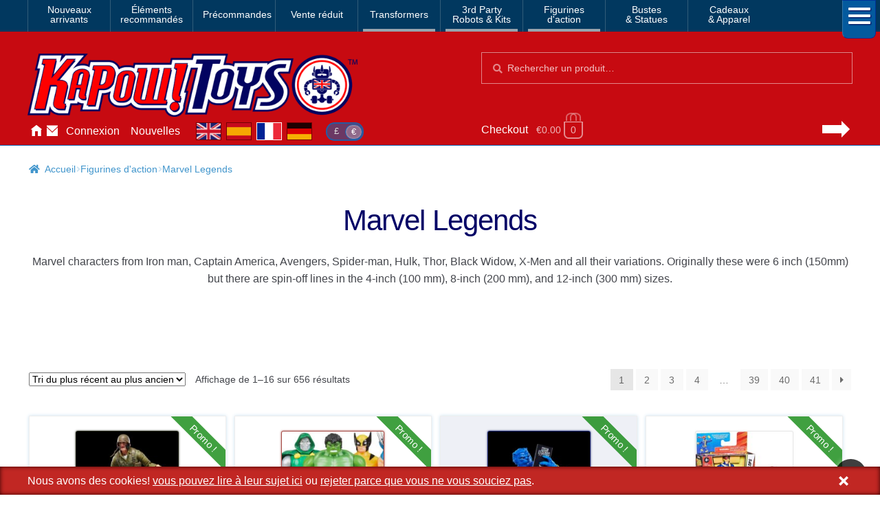

--- FILE ---
content_type: text/html; charset=UTF-8
request_url: https://www.kapowtoys.fr/category/bandai-japan/marvel-legends-1.html
body_size: 9597
content:
<!doctype html>
<html lang="fr">
<head>
<meta charset="UTF-8">
<meta name="viewport" content="width=device-width, initial-scale=1, maximum-scale=2.0">
<link rel="search" type="application/opensearchdescription+xml" title="Kapow Toys" href="/search.xml" />
<meta name="theme-color" content="#c70a11">
<meta name="theme-color" content="rgb(199,10,17)">
<title>Marvel Legends - Action Figures - Kapow Toys!</title>
<meta name='robots' content='max-image-preview:large' />
<style id='wp-img-auto-sizes-contain-inline-css'>
img:is([sizes=auto i],[sizes^="auto," i]){contain-intrinsic-size:3000px 1500px}
/*# sourceURL=wp-img-auto-sizes-contain-inline-css */
</style>
<style id='classic-theme-styles-inline-css'>
/*! This file is auto-generated */
.wp-block-button__link{color:#fff;background-color:#32373c;border-radius:9999px;box-shadow:none;text-decoration:none;padding:calc(.667em + 2px) calc(1.333em + 2px);font-size:1.125em}.wp-block-file__button{background:#32373c;color:#fff;text-decoration:none}
/*# sourceURL=/wp-includes/css/classic-themes.min.css */
</style>
<link rel='stylesheet' id='wc-deposits-frontend-css' href='https://www.kapowtoys.fr/wp-content/plugins/woocommerce-deposits/build/frontend.css?ver=f48c3' media='all' />
<link rel='stylesheet' id='storefront-style-css' href='https://www.kapowtoys.fr/wp-content/themes/storefront/style.css?ver=edd41' media='all' />
<link rel='stylesheet' id='storefront-icons-css' href='https://www.kapowtoys.fr/wp-content/themes/storefront/assets/css/base/icons.css?ver=edd41' media='all' />
<link rel='stylesheet' id='storefront-woocommerce-style-css' href='https://www.kapowtoys.fr/wp-content/themes/storefront/assets/css/woocommerce/woocommerce.css?ver=edd41' media='all' />
<link rel='stylesheet' id='storefront-woocommerce-deposits-style-css' href='https://www.kapowtoys.fr/wp-content/themes/storefront/assets/css/woocommerce/extensions/deposits.css?ver=edd41' media='all' />
<link rel='stylesheet' id='kapow-css' href='https://www.kapowtoys.fr/wp-content/themes/kapow/style.min.css?ver=xvw' media='all' />
<script id="woocommerce-google-analytics-integration-gtag-js-after">
/* Google Analytics for WooCommerce (gtag.js) */
					window.dataLayer = window.dataLayer || [];
					function gtag(){dataLayer.push(arguments);}
					// Set up default consent state.
					for ( const mode of [{"analytics_storage":"granted","ad_storage":"denied","ad_user_data":"denied","ad_personalization":"denied","region":["AT","BE","BG","HR","CY","CZ","DK","EE","FI","FR","DE","GR","HU","IS","IE","IT","LV","LI","LT","LU","MT","NL","NO","PL","PT","RO","SK","SI","ES","SE","GB","CH"]}] || [] ) {
						gtag( "consent", "default", { "wait_for_update": 500, ...mode } );
					}
					gtag("js", new Date());
					gtag("set", "developer_id.dOGY3NW", true);
					gtag("config", "G-NHFJH7EFTM", {"track_404":true,"allow_google_signals":false,"logged_in":false,"linker":{"domains":["www.kapowtoys.fr","www.kapowtoys.de","www.kapowtoys.es","www.kapowtoys.co.uk"],"allow_incoming":true},"custom_map":{"dimension1":"logged_in"},"cookie_flags":"SameSite=None;Secure","clientId":"ac4bb65fab81194515251ad96e2daae899d4922a","userId":"ac4bb65fab81194515251ad96e2daae899d4922a"});
//# sourceURL=woocommerce-google-analytics-integration-gtag-js-after
</script>
<script src="https://www.kapowtoys.fr/wp-includes/js/jquery/jquery.min.js?ver=faa97" id="jquery-core-js"></script>
<script src="https://www.kapowtoys.fr/wp-content/plugins/woocommerce/assets/js/jquery-blockui/jquery.blockUI.min.js?ver=23802-wc.10.4.3" id="wc-jquery-blockui-js" defer data-wp-strategy="defer"></script>
<script id="wc-add-to-cart-js-extra">
var wc_add_to_cart_params = {"ajax_url":"/wp-admin/admin-ajax.php","wc_ajax_url":"/?wc-ajax=%%endpoint%%","i18n_view_cart":"Voir le panier","cart_url":"https://www.kapowtoys.fr/cart.html","is_cart":"","cart_redirect_after_add":"yes"};
//# sourceURL=wc-add-to-cart-js-extra
</script>
<script src="https://www.kapowtoys.fr/wp-content/plugins/woocommerce/assets/js/frontend/add-to-cart.min.js?ver=8bec1" id="wc-add-to-cart-js" defer data-wp-strategy="defer"></script>
<script src="https://www.kapowtoys.fr/wp-content/plugins/woocommerce/assets/js/js-cookie/js.cookie.min.js?ver=ac6a0-wc.10.4.3" id="wc-js-cookie-js" defer data-wp-strategy="defer"></script>
<script id="woocommerce-js-extra">
var woocommerce_params = {"ajax_url":"/wp-admin/admin-ajax.php","wc_ajax_url":"/?wc-ajax=%%endpoint%%","i18n_password_show":"Afficher le mot de passe","i18n_password_hide":"Masquer le mot de passe"};
//# sourceURL=woocommerce-js-extra
</script>
<script src="https://www.kapowtoys.fr/wp-content/plugins/woocommerce/assets/js/frontend/woocommerce.min.js?ver=8bec1" id="woocommerce-js" defer data-wp-strategy="defer"></script>
<script id="wc-cart-fragments-js-extra">
var wc_cart_fragments_params = {"ajax_url":"/wp-admin/admin-ajax.php","wc_ajax_url":"/?wc-ajax=%%endpoint%%","cart_hash_key":"wc_cart_hash_4b17738e378c5ffba77ceab9c153ceda","fragment_name":"wc_fragments_4b17738e378c5ffba77ceab9c153ceda","request_timeout":"5000"};
//# sourceURL=wc-cart-fragments-js-extra
</script>
<script src="https://www.kapowtoys.fr/wp-content/plugins/woocommerce/assets/js/frontend/cart-fragments.min.js?ver=8bec1" id="wc-cart-fragments-js" defer data-wp-strategy="defer"></script>
<link rel="alternate" href="https://www.kapowtoys.co.uk/category/bandai-japan/marvel-legends-1.html" hreflang="en-GB" />
<link rel="alternate" href="https://www.kapowtoys.co.uk/category/bandai-japan/marvel-legends-1.html" hreflang="x-default" />
<link rel="alternate" href="https://www.kapowtoys.fr/category/bandai-japan/marvel-legends-1.html" hreflang="fr" />
<link rel="alternate" href="https://www.kapowtoys.es/category/bandai-japan/marvel-legends-1.html" hreflang="es" />
<link rel="alternate" href="https://www.kapowtoys.de/category/bandai-japan/marvel-legends-1.html" hreflang="de" />
	<noscript><style>.woocommerce-product-gallery{ opacity: 1 !important; }</style></noscript>
	<meta name="description" content="Marvel characters from Iron man, Captain America, Avengers, Spider-man, Hulk, Thor, Black Widow, X-Men and all their variations. Originally these were 6 inch (150mm) but there are spin-off lines in the 4-inch (100 mm), 8-inch (200 mm), and 12-inch (300 mm) sizes."><!-- canonical -->
<link rel="canonical" href="https://www.kapowtoys.fr/category/bandai-japan/marvel-legends-1.html" />
<style id='global-styles-inline-css'>
:root{--wp--preset--aspect-ratio--square: 1;--wp--preset--aspect-ratio--4-3: 4/3;--wp--preset--aspect-ratio--3-4: 3/4;--wp--preset--aspect-ratio--3-2: 3/2;--wp--preset--aspect-ratio--2-3: 2/3;--wp--preset--aspect-ratio--16-9: 16/9;--wp--preset--aspect-ratio--9-16: 9/16;--wp--preset--color--black: #000000;--wp--preset--color--cyan-bluish-gray: #abb8c3;--wp--preset--color--white: #ffffff;--wp--preset--color--pale-pink: #f78da7;--wp--preset--color--vivid-red: #cf2e2e;--wp--preset--color--luminous-vivid-orange: #ff6900;--wp--preset--color--luminous-vivid-amber: #fcb900;--wp--preset--color--light-green-cyan: #7bdcb5;--wp--preset--color--vivid-green-cyan: #00d084;--wp--preset--color--pale-cyan-blue: #8ed1fc;--wp--preset--color--vivid-cyan-blue: #0693e3;--wp--preset--color--vivid-purple: #9b51e0;--wp--preset--gradient--vivid-cyan-blue-to-vivid-purple: linear-gradient(135deg,rgb(6,147,227) 0%,rgb(155,81,224) 100%);--wp--preset--gradient--light-green-cyan-to-vivid-green-cyan: linear-gradient(135deg,rgb(122,220,180) 0%,rgb(0,208,130) 100%);--wp--preset--gradient--luminous-vivid-amber-to-luminous-vivid-orange: linear-gradient(135deg,rgb(252,185,0) 0%,rgb(255,105,0) 100%);--wp--preset--gradient--luminous-vivid-orange-to-vivid-red: linear-gradient(135deg,rgb(255,105,0) 0%,rgb(207,46,46) 100%);--wp--preset--gradient--very-light-gray-to-cyan-bluish-gray: linear-gradient(135deg,rgb(238,238,238) 0%,rgb(169,184,195) 100%);--wp--preset--gradient--cool-to-warm-spectrum: linear-gradient(135deg,rgb(74,234,220) 0%,rgb(151,120,209) 20%,rgb(207,42,186) 40%,rgb(238,44,130) 60%,rgb(251,105,98) 80%,rgb(254,248,76) 100%);--wp--preset--gradient--blush-light-purple: linear-gradient(135deg,rgb(255,206,236) 0%,rgb(152,150,240) 100%);--wp--preset--gradient--blush-bordeaux: linear-gradient(135deg,rgb(254,205,165) 0%,rgb(254,45,45) 50%,rgb(107,0,62) 100%);--wp--preset--gradient--luminous-dusk: linear-gradient(135deg,rgb(255,203,112) 0%,rgb(199,81,192) 50%,rgb(65,88,208) 100%);--wp--preset--gradient--pale-ocean: linear-gradient(135deg,rgb(255,245,203) 0%,rgb(182,227,212) 50%,rgb(51,167,181) 100%);--wp--preset--gradient--electric-grass: linear-gradient(135deg,rgb(202,248,128) 0%,rgb(113,206,126) 100%);--wp--preset--gradient--midnight: linear-gradient(135deg,rgb(2,3,129) 0%,rgb(40,116,252) 100%);--wp--preset--font-size--small: 14px;--wp--preset--font-size--medium: 23px;--wp--preset--font-size--large: 26px;--wp--preset--font-size--x-large: 42px;--wp--preset--font-size--normal: 16px;--wp--preset--font-size--huge: 37px;--wp--preset--spacing--20: 0.44rem;--wp--preset--spacing--30: 0.67rem;--wp--preset--spacing--40: 1rem;--wp--preset--spacing--50: 1.5rem;--wp--preset--spacing--60: 2.25rem;--wp--preset--spacing--70: 3.38rem;--wp--preset--spacing--80: 5.06rem;--wp--preset--shadow--natural: 6px 6px 9px rgba(0, 0, 0, 0.2);--wp--preset--shadow--deep: 12px 12px 50px rgba(0, 0, 0, 0.4);--wp--preset--shadow--sharp: 6px 6px 0px rgba(0, 0, 0, 0.2);--wp--preset--shadow--outlined: 6px 6px 0px -3px rgb(255, 255, 255), 6px 6px rgb(0, 0, 0);--wp--preset--shadow--crisp: 6px 6px 0px rgb(0, 0, 0);}:root :where(.is-layout-flow) > :first-child{margin-block-start: 0;}:root :where(.is-layout-flow) > :last-child{margin-block-end: 0;}:root :where(.is-layout-flow) > *{margin-block-start: 24px;margin-block-end: 0;}:root :where(.is-layout-constrained) > :first-child{margin-block-start: 0;}:root :where(.is-layout-constrained) > :last-child{margin-block-end: 0;}:root :where(.is-layout-constrained) > *{margin-block-start: 24px;margin-block-end: 0;}:root :where(.is-layout-flex){gap: 24px;}:root :where(.is-layout-grid){gap: 24px;}body .is-layout-flex{display: flex;}.is-layout-flex{flex-wrap: wrap;align-items: center;}.is-layout-flex > :is(*, div){margin: 0;}body .is-layout-grid{display: grid;}.is-layout-grid > :is(*, div){margin: 0;}.has-black-color{color: var(--wp--preset--color--black) !important;}.has-cyan-bluish-gray-color{color: var(--wp--preset--color--cyan-bluish-gray) !important;}.has-white-color{color: var(--wp--preset--color--white) !important;}.has-pale-pink-color{color: var(--wp--preset--color--pale-pink) !important;}.has-vivid-red-color{color: var(--wp--preset--color--vivid-red) !important;}.has-luminous-vivid-orange-color{color: var(--wp--preset--color--luminous-vivid-orange) !important;}.has-luminous-vivid-amber-color{color: var(--wp--preset--color--luminous-vivid-amber) !important;}.has-light-green-cyan-color{color: var(--wp--preset--color--light-green-cyan) !important;}.has-vivid-green-cyan-color{color: var(--wp--preset--color--vivid-green-cyan) !important;}.has-pale-cyan-blue-color{color: var(--wp--preset--color--pale-cyan-blue) !important;}.has-vivid-cyan-blue-color{color: var(--wp--preset--color--vivid-cyan-blue) !important;}.has-vivid-purple-color{color: var(--wp--preset--color--vivid-purple) !important;}.has-black-background-color{background-color: var(--wp--preset--color--black) !important;}.has-cyan-bluish-gray-background-color{background-color: var(--wp--preset--color--cyan-bluish-gray) !important;}.has-white-background-color{background-color: var(--wp--preset--color--white) !important;}.has-pale-pink-background-color{background-color: var(--wp--preset--color--pale-pink) !important;}.has-vivid-red-background-color{background-color: var(--wp--preset--color--vivid-red) !important;}.has-luminous-vivid-orange-background-color{background-color: var(--wp--preset--color--luminous-vivid-orange) !important;}.has-luminous-vivid-amber-background-color{background-color: var(--wp--preset--color--luminous-vivid-amber) !important;}.has-light-green-cyan-background-color{background-color: var(--wp--preset--color--light-green-cyan) !important;}.has-vivid-green-cyan-background-color{background-color: var(--wp--preset--color--vivid-green-cyan) !important;}.has-pale-cyan-blue-background-color{background-color: var(--wp--preset--color--pale-cyan-blue) !important;}.has-vivid-cyan-blue-background-color{background-color: var(--wp--preset--color--vivid-cyan-blue) !important;}.has-vivid-purple-background-color{background-color: var(--wp--preset--color--vivid-purple) !important;}.has-black-border-color{border-color: var(--wp--preset--color--black) !important;}.has-cyan-bluish-gray-border-color{border-color: var(--wp--preset--color--cyan-bluish-gray) !important;}.has-white-border-color{border-color: var(--wp--preset--color--white) !important;}.has-pale-pink-border-color{border-color: var(--wp--preset--color--pale-pink) !important;}.has-vivid-red-border-color{border-color: var(--wp--preset--color--vivid-red) !important;}.has-luminous-vivid-orange-border-color{border-color: var(--wp--preset--color--luminous-vivid-orange) !important;}.has-luminous-vivid-amber-border-color{border-color: var(--wp--preset--color--luminous-vivid-amber) !important;}.has-light-green-cyan-border-color{border-color: var(--wp--preset--color--light-green-cyan) !important;}.has-vivid-green-cyan-border-color{border-color: var(--wp--preset--color--vivid-green-cyan) !important;}.has-pale-cyan-blue-border-color{border-color: var(--wp--preset--color--pale-cyan-blue) !important;}.has-vivid-cyan-blue-border-color{border-color: var(--wp--preset--color--vivid-cyan-blue) !important;}.has-vivid-purple-border-color{border-color: var(--wp--preset--color--vivid-purple) !important;}.has-vivid-cyan-blue-to-vivid-purple-gradient-background{background: var(--wp--preset--gradient--vivid-cyan-blue-to-vivid-purple) !important;}.has-light-green-cyan-to-vivid-green-cyan-gradient-background{background: var(--wp--preset--gradient--light-green-cyan-to-vivid-green-cyan) !important;}.has-luminous-vivid-amber-to-luminous-vivid-orange-gradient-background{background: var(--wp--preset--gradient--luminous-vivid-amber-to-luminous-vivid-orange) !important;}.has-luminous-vivid-orange-to-vivid-red-gradient-background{background: var(--wp--preset--gradient--luminous-vivid-orange-to-vivid-red) !important;}.has-very-light-gray-to-cyan-bluish-gray-gradient-background{background: var(--wp--preset--gradient--very-light-gray-to-cyan-bluish-gray) !important;}.has-cool-to-warm-spectrum-gradient-background{background: var(--wp--preset--gradient--cool-to-warm-spectrum) !important;}.has-blush-light-purple-gradient-background{background: var(--wp--preset--gradient--blush-light-purple) !important;}.has-blush-bordeaux-gradient-background{background: var(--wp--preset--gradient--blush-bordeaux) !important;}.has-luminous-dusk-gradient-background{background: var(--wp--preset--gradient--luminous-dusk) !important;}.has-pale-ocean-gradient-background{background: var(--wp--preset--gradient--pale-ocean) !important;}.has-electric-grass-gradient-background{background: var(--wp--preset--gradient--electric-grass) !important;}.has-midnight-gradient-background{background: var(--wp--preset--gradient--midnight) !important;}.has-small-font-size{font-size: var(--wp--preset--font-size--small) !important;}.has-medium-font-size{font-size: var(--wp--preset--font-size--medium) !important;}.has-large-font-size{font-size: var(--wp--preset--font-size--large) !important;}.has-x-large-font-size{font-size: var(--wp--preset--font-size--x-large) !important;}
/*# sourceURL=global-styles-inline-css */
</style>
</head>
<body class="archive tax-product_cat term-marvel-legends-1 term-840 wp-embed-responsive wp-theme-storefront wp-child-theme-kapow theme-storefront multiple-domain-www-kapowtoys-fr woocommerce woocommerce-page woocommerce-no-js storefront-full-width-content storefront-secondary-navigation storefront-align-wide right-sidebar woocommerce-active">

<div id="page" class="hfeed site">
	
		<nav class="category-navigation" role="navigation" aria-label="Secondary Navigation">

			<ul class="menu">
			<li class="">
				<a class="" href="/category/new-arrival.html">Nouveaux<br/>arrivants</a>
			</li><li class="">
				<a class="" href="/category/featured-homepage-products.html">Éléments<br/>recommandés</a>
			</li><li class="single">
				<a class="single" href="/category/preorders.html">Précommandes</a>
			</li><li class="single">
				<a class="single" href="/category/sale.html">Vente réduit</a>
			</li><li class="single children 1467">
				<a class="single children 1467" href="/category/transformers.html">Transformers</a>
			</li><li class="children 796">
				<a class="children 796" href="/category/3rd-party-transformers.html">3rd Party<br/>Robots & Kits</a>
			</li><li class="children 799">
				<a class="children 799" href="/category/bandai-japan.html">Figurines<br/>d'action</a>
			</li><li class="">
				<a class="" href="/category/busts-statues.html">Bustes<br/>& Statues</a>
			</li><li class="">
				<a class="" href="/category/gifts-apparel.html">Cadeaux<br/>& Apparel</a>
			</li>
				<li class="hamburger">
					<span></span>
					<span></span>
					<span></span>
				</li>
			</ul>
			<div class="all-category"></div>
		</nav><!-- #site-navigation -->
	<header id="masthead" class="site-header" role="banner" style="">
		<div class="container">
			<div class="logo">
				<a href="/"><img src="/static/img/kapow-logo.png" alt="Kapow Toys!" width="600px" height="116px"></a>
			</div>
		<div class="site-search">
		<div class="widget woocommerce widget_product_search" itemscope itemtype="http://schema.org/WebSite">
			<link itemprop="url" href="https://www.kapowtoys.fr/"/>
			<form itemprop="potentialAction" itemscope itemtype="http://schema.org/SearchAction"
				role="search" method="get" class="woocommerce-product-search" action="/search.html" autocomplete="off" >
				<meta itemprop="target" content="https://www.kapowtoys.fr/search.html?q={q}"/>
				<label class="screen-reader-text" for="product-search-field">Chercher:</label>
				<input itemprop="query-input" type="search" id="product-search-field" class="search-field" placeholder="Rechercher un produit&hellip;" value="" name="q" />
				<button type="submit" value="Search">Chercher</button>
				<!-- <input type="hidden" name="post_type" value="product" /> -->
			</form>
		</div>
	</div><div class="localisation"><ul id="menu-main" class="menu">
			<li>
				<a class="" href="https://www.kapowtoys.fr/" title="Home">Accueil</a>
			</li>
			<li>
				<a class="contact" href="https://www.kapowtoys.fr/contact.html" title="Contact">Contactez-nous</a>
			</li>
			<li>
				<a class="" href="https://www.kapowtoys.fr/my-account.html" title="Account">Connexion</a>
			</li>
			<li>
				<a class="" href="https://www.kapowtoys.fr/news.html" title="News">Nouvelles</a>
			</li></ul><div class="switcher">
		<ul class="currency">
			<li><a href="/wp-json/kapow/v1/switch/currency/GBP">£</a></li><li class="current">€</li>
		</ul>
		<div class="language">
			<a class="en" href="https://www.kapowtoys.co.uk#__URL__"><span>en</span></a><a class="es" href="https://www.kapowtoys.es#__URL__"><span>es</span></a><a class="fr current" href="https://www.kapowtoys.fr#__URL__"><span>fr</span></a><a class="de" href="https://www.kapowtoys.de#__URL__"><span>de</span></a>
		</div>
	</div></div>	<ul id="site-header-cart" class="site-header-cart menu">
		<li class="">
			<a class="cart-link" href="https://www.kapowtoys.fr/cart.html" title="Afficher votre panier">
		<span class="c">Checkout</span>
		<span class="cart-contents" id="mini-cart-count">
			<span class="count" style="opacity:.1">€0.00 <span class="b">0 article</span></span>
		</span>
		<span class="arrow"></span></a>		</li>
		<li>
			<div class="widget woocommerce widget_shopping_cart"><div class="widget_shopping_cart_content"></div></div>		</li>
	</ul>
				</div>
			</header><!-- #masthead -->

	


	<div class="storefront-breadcrumb"><div class="col-full"><nav class="woocommerce-breadcrumb" aria-label="breadcrumbs"><a href="https://www.kapowtoys.fr">Accueil</a><span class="breadcrumb-separator"> / </span><a href="https://www.kapowtoys.fr/category/bandai-japan.html">Figurines d&#039;action</a><span class="breadcrumb-separator"> / </span>Marvel Legends</nav></div></div>
	<div id="content" class="site-content" tabindex="-1">
		<div class="col-full">

		<div class="woocommerce"></div>		<div id="primary" class="content-area">
			<main id="main" class="site-main" role="main">
		<header class="woocommerce-products-header">
			<h1 class="woocommerce-products-header__title page-title">Marvel Legends</h1>
	
	<div class="term-description"><p>Marvel characters from Iron man, Captain America, Avengers, Spider-man, Hulk, Thor, Black Widow, X-Men and all their variations. Originally these were 6 inch (150mm) but there are spin-off lines in the 4-inch (100 mm), 8-inch (200 mm), and 12-inch (300 mm) sizes.</p>
</div></header>
<div class="storefront-sorting"><div class="woocommerce-notices-wrapper"></div><form class="woocommerce-ordering" method="get">
		<select
		name="orderby"
		class="orderby"
					aria-label="Commande"
			>
					<option value="popularity" >Tri par popularité</option>
					<option value="date"  selected='selected'>Tri du plus récent au plus ancien</option>
					<option value="price" >Tri par tarif croissant</option>
					<option value="price-desc" >Tri par tarif décroissant</option>
			</select>
	<input type="hidden" name="paged" value="1" />
	</form>
<p class="woocommerce-result-count" role="alert" aria-relevant="all" data-is-sorted-by="true">
	Affichage de 1&ndash;16 sur 656 résultats<span class="screen-reader-text">Trié du plus récent au plus ancien</span></p>
<nav class="woocommerce-pagination" aria-label="Pagination des produits">
	<ul class='page-numbers'>
	<li><span aria-label="Page 1" aria-current="page" class="page-numbers current">1</span></li>
	<li><a aria-label="Page 2" class="page-numbers" href="https://www.kapowtoys.fr/category/bandai-japan/marvel-legends-1.html/page/2">2</a></li>
	<li><a aria-label="Page 3" class="page-numbers" href="https://www.kapowtoys.fr/category/bandai-japan/marvel-legends-1.html/page/3">3</a></li>
	<li><a aria-label="Page 4" class="page-numbers" href="https://www.kapowtoys.fr/category/bandai-japan/marvel-legends-1.html/page/4">4</a></li>
	<li><span class="page-numbers dots">…</span></li>
	<li><a aria-label="Page 39" class="page-numbers" href="https://www.kapowtoys.fr/category/bandai-japan/marvel-legends-1.html/page/39">39</a></li>
	<li><a aria-label="Page 40" class="page-numbers" href="https://www.kapowtoys.fr/category/bandai-japan/marvel-legends-1.html/page/40">40</a></li>
	<li><a aria-label="Page 41" class="page-numbers" href="https://www.kapowtoys.fr/category/bandai-japan/marvel-legends-1.html/page/41">41</a></li>
	<li><a class="next page-numbers" href="https://www.kapowtoys.fr/category/bandai-japan/marvel-legends-1.html/page/2">&rarr;</a></li>
</ul>
</nav>
</div><ul class="products columns-4">

<li class="product">
	<a href="https://www.kapowtoys.fr/product/marvel-legends-wwii-logan-wolverine.html"><span class="flash">Promo !</span><img class="unveil" data-src="/uploads/2025/12/Marvel-Legends-WWII-Logan-Wolverine-6-200x200.jpg" width="200px" height="200px" alt="Marvel Legends WWII Logan ( Wolverine )" style="background-color:rgba(30,32,18,.95); border-color:rgba(30,32,18,.95); box-shadow: 0 0 3px rgba(30,32,18,.95)" loading="lazy" /><h2>Marvel Legends WWII Logan ( Wolverine )</h2> <span class="price"><del aria-hidden="true">€30.26</del> <span class="screen-reader-text">Le prix initial était : €30.26.</span><ins aria-hidden="true">€29.00</ins><span class="screen-reader-text">Le prix actuel est : €29.00.</span></span></a>

	<a href="https://www.kapowtoys.fr/product/marvel-legends-wwii-logan-wolverine.html"
		data-quantity="1"
		class="button instock  add_to_cart_button ajax_add_to_cart"
		data-product_id="266614"
		data-product_sku="MLWW2LOGAN"
		aria-label="Marvel Legends WWII Logan ( Wolverine )"
		rel="nofollow">
		Ajouter au panier
	</a></li>

<li class="product">
	<a href="https://www.kapowtoys.fr/product/marvel-retro-collection-wave-8-set-of-6-3-75-inch.html"><span class="flash">Promo !</span><img class="unveil" data-src="/uploads/2025/11/Marvel-Retro-Wave-8-Set-of-6-1-200x200.jpg" width="200px" height="200px" alt="Marvel Retro Collection Wave 8 Set of 6 ( 3.75 Inch )" style="background-color:rgba(165,76,72,.95); border-color:rgba(165,76,72,.95); box-shadow: 0 0 3px rgba(165,76,72,.95)" loading="lazy" /><h2>Marvel Retro Collection Wave 8 Set of 6 ( 3.75 Inch )</h2> <span class="price"><del aria-hidden="true">€72.58</del> <span class="screen-reader-text">Le prix initial était : €72.58.</span><ins aria-hidden="true">€36.27</ins><span class="screen-reader-text">Le prix actuel est : €36.27.</span></span></a>

	<a href="https://www.kapowtoys.fr/product/marvel-retro-collection-wave-8-set-of-6-3-75-inch.html"
		data-quantity="1"
		class="button instock  add_to_cart_button ajax_add_to_cart"
		data-product_id="260908"
		data-product_sku="12"
		aria-label="Marvel Retro Collection Wave 8 Set of 6 ( 3.75 Inch )"
		rel="nofollow">
		Ajouter au panier
	</a></li>

<li class="product">
	<a href="https://www.kapowtoys.fr/product/marvel-legends-astonishing-x-men-beast-action-figure.html"><span class="flash">Promo !</span><img class="unveil" data-src="/uploads/2025/11/Marvel-Legends-Astonishing-Beast-2-200x200.jpg" width="200px" height="200px" alt="Marvel Legends Astonishing X-Men Beast Action Figure" style="background-color:rgba(21,31,101,.95); border-color:rgba(21,31,101,.95); box-shadow: 0 0 3px rgba(21,31,101,.95)" loading="lazy" /><h2>Marvel Legends Astonishing X-Men Beast Action Figure</h2> <span class="price"><del aria-hidden="true">€30.26</del> <span class="screen-reader-text">Le prix initial était : €30.26.</span><ins aria-hidden="true">€27.79</ins><span class="screen-reader-text">Le prix actuel est : €27.79.</span></span></a>

	<a href="https://www.kapowtoys.fr/product/marvel-legends-astonishing-x-men-beast-action-figure.html"
		data-quantity="1"
		class="button instock  add_to_cart_button ajax_add_to_cart"
		data-product_id="259894"
		data-product_sku="MLASTBEAST"
		aria-label="Marvel Legends Astonishing X-Men Beast Action Figure"
		rel="nofollow">
		Ajouter au panier
	</a></li>

<li class="product">
	<a href="https://www.kapowtoys.fr/product/x-men-97-epic-heroes-cyclops-action-figure.html"><span class="flash">Promo !</span><img class="unveil" data-src="/uploads/2025/10/epic-heroes-X-Men-97-Cyclops-1-191x200.jpg" width="200px" height="200px" alt="X-Men 97 Epic Heroes Cyclops Action Figure" style="background-color:rgba(200,200,200,.25); border-color:rgba(200,200,200,.25); box-shadow: 0 0 3px rgba(200,200,200,.25)" loading="lazy" /><h2>X-Men 97 Epic Heroes Cyclops Action Figure</h2> <span class="price"><del aria-hidden="true">€15.68</del> <span class="screen-reader-text">Le prix initial était : €15.68.</span><ins aria-hidden="true">€7.20</ins><span class="screen-reader-text">Le prix actuel est : €7.20.</span></span></a>

	<a href="https://www.kapowtoys.fr/product/x-men-97-epic-heroes-cyclops-action-figure.html"
		data-quantity="1"
		class="button instock  add_to_cart_button ajax_add_to_cart"
		data-product_id="258522"
		data-product_sku="EPICCYC"
		aria-label="X-Men 97 Epic Heroes Cyclops Action Figure"
		rel="nofollow">
		Ajouter au panier
	</a></li>

<li class="product">
	<a href="https://www.kapowtoys.fr/product/marvel-legends-tombstone-retro-card-action-figure.html"><span class="flash">Promo !</span><img class="unveil" data-src="/uploads/2025/10/Marvel-Legends-Tombstone-5-200x186.jpg" width="200px" height="200px" alt="Marvel Legends Tombstone Retro Card Action Figure" style="background-color:rgba(33,33,35,.95); border-color:rgba(33,33,35,.95); box-shadow: 0 0 3px rgba(33,33,35,.95)" loading="lazy" /><h2>Marvel Legends Tombstone Retro Card Action Figure</h2> <span class="price"><del aria-hidden="true">€30.26</del> <span class="screen-reader-text">Le prix initial était : €30.26.</span><ins aria-hidden="true">€18.10</ins><span class="screen-reader-text">Le prix actuel est : €18.10.</span></span></a>

	<a href="https://www.kapowtoys.fr/product/marvel-legends-tombstone-retro-card-action-figure.html"
		data-quantity="1"
		class="button instock  add_to_cart_button ajax_add_to_cart"
		data-product_id="258400"
		data-product_sku="MLRETTOMB"
		aria-label="Marvel Legends Tombstone Retro Card Action Figure"
		rel="nofollow">
		Ajouter au panier
	</a></li>

<li class="product">
	<a href="https://www.kapowtoys.fr/product/marvel-legends-last-stand-spider-man-2.html"><span class="flash">Promo !</span><img class="unveil" data-src="/uploads/2025/04/Marvel-Legends-Spider-Man-The-Last-Stand-1-149x200.jpg" width="200px" height="200px" alt="Marvel Legends Last Stand Spider-Man Action Figure" style="background-color:rgba(200,200,200,.25); border-color:rgba(200,200,200,.25); box-shadow: 0 0 3px rgba(200,200,200,.25)" loading="lazy" /><h2>Marvel Legends Last Stand Spider-Man Action Figure</h2> <span class="price"><del aria-hidden="true">€30.26</del> <span class="screen-reader-text">Le prix initial était : €30.26.</span><ins aria-hidden="true">€14.47</ins><span class="screen-reader-text">Le prix actuel est : €14.47.</span></span></a>

	<a href="https://www.kapowtoys.fr/product/marvel-legends-last-stand-spider-man-2.html"
		data-quantity="1"
		class="button instock  add_to_cart_button ajax_add_to_cart"
		data-product_id="258398"
		data-product_sku="MLLASTSTAND-1"
		aria-label="Marvel Legends Last Stand Spider-Man Action Figure"
		rel="nofollow">
		Ajouter au panier
	</a></li>

<li class="product">
	<a href="https://www.kapowtoys.fr/product/marvel-legends-x-men-team-suit-3-pack-storm-forge-and-jubilee-2.html"><span class="flash">Promo !</span><img class="unveil" data-src="/uploads/2022/12/teamb1-200x150.jpg" width="200px" height="200px" alt="Marvel Legends X-Men Team Suit 3 Pack Storm, Forge and Jubilee" style="background-color:rgba(200,200,200,.25); border-color:rgba(200,200,200,.25); box-shadow: 0 0 3px rgba(200,200,200,.25)" loading="lazy" /><h2>Marvel Legends X-Men Team Suit 3 Pack Storm, Forge and Jubilee</h2> <span class="price"><del aria-hidden="true">€96.86</del> <span class="screen-reader-text">Le prix initial était : €96.86.</span><ins aria-hidden="true">€52.01</ins><span class="screen-reader-text">Le prix actuel est : €52.01.</span></span></a>

	<a href="https://www.kapowtoys.fr/product/marvel-legends-x-men-team-suit-3-pack-storm-forge-and-jubilee-2.html"
		data-quantity="1"
		class="button instock  add_to_cart_button ajax_add_to_cart"
		data-product_id="254876"
		data-product_sku="MLTEAMB-1"
		aria-label="Marvel Legends X-Men Team Suit 3 Pack Storm, Forge and Jubilee"
		rel="nofollow">
		Ajouter au panier
	</a></li>

<li class="product">
	<a href="https://www.kapowtoys.fr/product/marvel-legends-she-hulk-comic-version-2.html"><img class="unveil" data-src="/uploads/2022/12/she2-186x200.jpg" width="200px" height="200px" alt="Marvel Legends She-Hulk ( Comic Version )" style="background-color:rgba(170,184,167,.95); border-color:rgba(170,184,167,.95); box-shadow: 0 0 3px rgba(170,184,167,.95)" loading="lazy" /><h2>Marvel Legends She-Hulk ( Comic Version )</h2> <span class="price"><del class="empty">&nbsp;</del>€32.63</span></a>

	<a href="https://www.kapowtoys.fr/product/marvel-legends-she-hulk-comic-version-2.html"
		data-quantity="1"
		class="button instock  add_to_cart_button ajax_add_to_cart"
		data-product_id="251698"
		data-product_sku="MLSHECOMIC-1"
		aria-label="Marvel Legends She-Hulk ( Comic Version )"
		rel="nofollow">
		Ajouter au panier
	</a></li>

<li class="product">
	<a href="https://www.kapowtoys.fr/product/marvel-legends-infinity-saga-happy-hogan-and-iron-man-mark-21-action-figure-2-pack.html"><span class="flash">Promo !</span><img class="unveil" data-src="/uploads/2021/05/hogan1-200x200.jpeg" width="200px" height="200px" alt="Marvel Legends Infinity Saga Happy Hogan and Iron Man Mark 21 Midas 2 Pack" style="background-color:rgba(200,200,200,.25); border-color:rgba(200,200,200,.25); box-shadow: 0 0 3px rgba(200,200,200,.25)" loading="lazy" /><h2>Marvel Legends Infinity Saga Happy Hogan and Iron Man Mark 21 Midas 2 Pack</h2> <span class="price"><del aria-hidden="true">€54.48</del> <span class="screen-reader-text">Le prix initial était : €54.48.</span><ins aria-hidden="true">€30.21</ins><span class="screen-reader-text">Le prix actuel est : €30.21.</span></span></a>

	<a href="https://www.kapowtoys.fr/product/marvel-legends-infinity-saga-happy-hogan-and-iron-man-mark-21-action-figure-2-pack.html"
		data-quantity="1"
		class="button instock  add_to_cart_button ajax_add_to_cart"
		data-product_id="249756"
		data-product_sku="INFSAGAHOGAN-1-1"
		aria-label="Marvel Legends Infinity Saga Happy Hogan and Iron Man Mark 21 Midas 2 Pack"
		rel="nofollow">
		Ajouter au panier
	</a></li>

<li class="product">
	<a href="https://www.kapowtoys.fr/product/marvel-legends-agent-of-weapon-x-deadpool-12-inch-action-figure.html"><span class="flash">Promo !</span><img class="unveil" data-src="/uploads/2025/09/weapon-x--137x200.jpg" width="200px" height="200px" alt="Marvel Legends Agent of Weapon X Deadpool 12 Inch Action Figure" style="background-color:rgba(48,36,50,.95); border-color:rgba(48,36,50,.95); box-shadow: 0 0 3px rgba(48,36,50,.95)" loading="lazy" /><h2>Marvel Legends Agent of Weapon X Deadpool 12 Inch Action Figure</h2> <span class="price"><del aria-hidden="true">€72.64</del> <span class="screen-reader-text">Le prix initial était : €72.64.</span><ins aria-hidden="true">€48.37</ins><span class="screen-reader-text">Le prix actuel est : €48.37.</span></span></a>

	<a href="https://www.kapowtoys.fr/product/marvel-legends-agent-of-weapon-x-deadpool-12-inch-action-figure.html"
		data-quantity="1"
		class="button instock  add_to_cart_button ajax_add_to_cart"
		data-product_id="249746"
		data-product_sku="MLWEPXDP"
		aria-label="Marvel Legends Agent of Weapon X Deadpool 12 Inch Action Figure"
		rel="nofollow">
		Ajouter au panier
	</a></li>

<li class="product">
	<a href="https://www.kapowtoys.fr/product/marvel-legends-black-bolt-2.html"><img class="unveil" data-src="/uploads/2022/05/blackbolt2-113x200.jpg" width="200px" height="200px" alt="Marvel Legends Black Bolt" style="background-color:rgba(200,200,200,.25); border-color:rgba(200,200,200,.25); box-shadow: 0 0 3px rgba(200,200,200,.25)" loading="lazy" /><h2>Marvel Legends Black Bolt</h2> <span class="price"><del class="empty">&nbsp;</del>€36.27</span></a>

	<a href="https://www.kapowtoys.fr/product/marvel-legends-black-bolt-2.html"
		data-quantity="1"
		class="button instock  add_to_cart_button ajax_add_to_cart"
		data-product_id="249744"
		data-product_sku="MLBLACKBOLT-1"
		aria-label="Marvel Legends Black Bolt"
		rel="nofollow">
		Ajouter au panier
	</a></li>

<li class="product">
	<a href="https://www.kapowtoys.fr/product/marvel-legends-taskmaster-action-figure-black-widow-movie-2.html"><img class="unveil" data-src="/uploads/2019/12/9752ab62-da0e-42f2-98a6-d69588439f10.jpg" width="200px" height="200px" alt="Marvel Legends Taskmaster Action Figure ( Black Widow Movie )" style="background-color:rgba(36,76,124,.95); border-color:rgba(36,76,124,.95); box-shadow: 0 0 3px rgba(36,76,124,.95)" loading="lazy" /><h2>Marvel Legends Taskmaster Action Figure ( Black Widow Movie )</h2> <span class="price"><del class="empty">&nbsp;</del>€32.63</span></a>

	<a href="https://www.kapowtoys.fr/product/marvel-legends-taskmaster-action-figure-black-widow-movie-2.html"
		data-quantity="1"
		class="button instock  add_to_cart_button ajax_add_to_cart"
		data-product_id="249742"
		data-product_sku="MLBLKTASK-1-1"
		aria-label="Marvel Legends Taskmaster Action Figure ( Black Widow Movie )"
		rel="nofollow">
		Ajouter au panier
	</a></li>

<li class="product">
	<a href="https://www.kapowtoys.fr/product/marvel-legends-deadpool-and-wolverine-headpool-and-logan-action-figure-2.html"><span class="flash">Promo !</span><img class="unveil" data-src="/uploads/2024/07/Marvel-Legends-Deadpool-and-Wolverine-Headpool-Logan-1--200x200.webp" width="200px" height="200px" alt="Marvel Legends Deadpool and Wolverine Headpool and Logan Action Figure" style="background-color:rgba(200,200,200,.25); border-color:rgba(200,200,200,.25); box-shadow: 0 0 3px rgba(200,200,200,.25)" loading="lazy" /><h2>Marvel Legends Deadpool and Wolverine Headpool and Logan Action Figure</h2> <span class="price"><del aria-hidden="true">€30.26</del> <span class="screen-reader-text">Le prix initial était : €30.26.</span><ins aria-hidden="true">€21.73</ins><span class="screen-reader-text">Le prix actuel est : €21.73.</span></span></a>

	<a href="https://www.kapowtoys.fr/product/marvel-legends-deadpool-and-wolverine-headpool-and-logan-action-figure-2.html"
		data-quantity="1"
		class="button instock  add_to_cart_button ajax_add_to_cart"
		data-product_id="248254"
		data-product_sku="MLDEADWOLVHEAD-1-1"
		aria-label="Marvel Legends Deadpool and Wolverine Headpool and Logan Action Figure"
		rel="nofollow">
		Ajouter au panier
	</a></li>

<li class="product">
	<a href="https://www.kapowtoys.fr/product/marvel-legends-x-men-retro-collection-wolverine-action-figure-patch.html"><span class="flash">Promo !</span><img class="unveil" data-src="/uploads/2025/09/patch-200x200.jpg" width="200px" height="200px" alt="Marvel Legends X-Men Retro Collection Wolverine Action Figure ( Patch )" style="background-color:rgba(204,165,153,.95); border-color:rgba(204,165,153,.95); box-shadow: 0 0 3px rgba(204,165,153,.95)" loading="lazy" /><h2>Marvel Legends X-Men Retro Collection Wolverine Action Figure ( Patch )</h2> <span class="price"><del aria-hidden="true">€24.16</del> <span class="screen-reader-text">Le prix initial était : €24.16.</span><ins aria-hidden="true">€18.10</ins><span class="screen-reader-text">Le prix actuel est : €18.10.</span></span></a>

	<a href="https://www.kapowtoys.fr/product/marvel-legends-x-men-retro-collection-wolverine-action-figure-patch.html"
		data-quantity="1"
		class="button instock  add_to_cart_button ajax_add_to_cart"
		data-product_id="248194"
		data-product_sku="SALERETROWOLVIE-1"
		aria-label="Marvel Legends X-Men Retro Collection Wolverine Action Figure ( Patch )"
		rel="nofollow">
		Ajouter au panier
	</a></li>

<li class="product">
	<a href="https://www.kapowtoys.fr/product/marvel-legends-retro-collection-hercules-action-figure.html"><img class="unveil" data-src="/uploads/2021/07/hercules1_1-200x200.jpg" width="200px" height="200px" alt="Marvel Legends Retro Collection Hercules Action Figure" style="background-color:rgba(129,92,83,.95); border-color:rgba(129,92,83,.95); box-shadow: 0 0 3px rgba(129,92,83,.95)" loading="lazy" /><h2>Marvel Legends Retro Collection Hercules Action Figure</h2> <span class="price"><del class="empty">&nbsp;</del>€26.58</span></a>

	<a href="https://www.kapowtoys.fr/product/marvel-legends-retro-collection-hercules-action-figure.html"
		data-quantity="1"
		class="button instock  add_to_cart_button ajax_add_to_cart"
		data-product_id="248192"
		data-product_sku="MLRETHERC-1"
		aria-label="Marvel Legends Retro Collection Hercules Action Figure"
		rel="nofollow">
		Ajouter au panier
	</a></li>

<li class="product">
	<a href="https://www.kapowtoys.fr/product/marvel-legends-squirrel-girl-and-scooter-copy.html"><span class="flash">Promo !</span><img class="unveil" data-src="/uploads/2023/03/squig1-200x183.jpg" width="200px" height="200px" alt="Marvel Legends Squirrel Girl and Scooter" style="background-color:rgba(200,200,200,.25); border-color:rgba(200,200,200,.25); box-shadow: 0 0 3px rgba(200,200,200,.25)" loading="lazy" /><h2>Marvel Legends Squirrel Girl and Scooter</h2> <span class="price"><del aria-hidden="true">€44.79</del> <span class="screen-reader-text">Le prix initial était : €44.79.</span><ins aria-hidden="true">€29.00</ins><span class="screen-reader-text">Le prix actuel est : €29.00.</span></span></a>

	<a href="https://www.kapowtoys.fr/product/marvel-legends-squirrel-girl-and-scooter-copy.html"
		data-quantity="1"
		class="button instock  add_to_cart_button ajax_add_to_cart"
		data-product_id="248184"
		data-product_sku="MLSQUIRRELG-1"
		aria-label="Marvel Legends Squirrel Girl and Scooter"
		rel="nofollow">
		Ajouter au panier
	</a></li>
</ul>
<div class="storefront-sorting"><form class="woocommerce-ordering" method="get">
		<select
		name="orderby"
		class="orderby"
					aria-label="Commande"
			>
					<option value="popularity" >Tri par popularité</option>
					<option value="date"  selected='selected'>Tri du plus récent au plus ancien</option>
					<option value="price" >Tri par tarif croissant</option>
					<option value="price-desc" >Tri par tarif décroissant</option>
			</select>
	<input type="hidden" name="paged" value="1" />
	</form>
<p class="woocommerce-result-count" role="alert" aria-relevant="all" data-is-sorted-by="true">
	Affichage de 1&ndash;16 sur 656 résultats<span class="screen-reader-text">Trié du plus récent au plus ancien</span></p>
<nav class="woocommerce-pagination" aria-label="Pagination des produits">
	<ul class='page-numbers'>
	<li><span aria-label="Page 1" aria-current="page" class="page-numbers current">1</span></li>
	<li><a aria-label="Page 2" class="page-numbers" href="https://www.kapowtoys.fr/category/bandai-japan/marvel-legends-1.html/page/2">2</a></li>
	<li><a aria-label="Page 3" class="page-numbers" href="https://www.kapowtoys.fr/category/bandai-japan/marvel-legends-1.html/page/3">3</a></li>
	<li><a aria-label="Page 4" class="page-numbers" href="https://www.kapowtoys.fr/category/bandai-japan/marvel-legends-1.html/page/4">4</a></li>
	<li><span class="page-numbers dots">…</span></li>
	<li><a aria-label="Page 39" class="page-numbers" href="https://www.kapowtoys.fr/category/bandai-japan/marvel-legends-1.html/page/39">39</a></li>
	<li><a aria-label="Page 40" class="page-numbers" href="https://www.kapowtoys.fr/category/bandai-japan/marvel-legends-1.html/page/40">40</a></li>
	<li><a aria-label="Page 41" class="page-numbers" href="https://www.kapowtoys.fr/category/bandai-japan/marvel-legends-1.html/page/41">41</a></li>
	<li><a class="next page-numbers" href="https://www.kapowtoys.fr/category/bandai-japan/marvel-legends-1.html/page/2">&rarr;</a></li>
</ul>
</nav>
</div>			</main><!-- #main -->
		</div><!-- #primary -->

		
		</div><!-- .col-full -->
	</div><!-- #content -->

	
	<footer id="site-footer" class="site-footer" role="contentinfo">
			</footer><!-- #colophon -->
	<div id="cookies-notice" style="display:none">
		<div class="container">
			Nous avons des cookies! <a href="/privacy.html#cookies">vous pouvez lire à leur sujet ici</a>
			ou <a href="#dismiss" class="dismiss">rejeter parce que vous ne vous souciez pas</a>.
						<a href="#dismiss" class="dismiss close">+</a>
		</div>
	</div>
	
</div><!-- #page -->
<script type="speculationrules">
{"prefetch":[{"source":"document","where":{"and":[{"href_matches":"/*"},{"not":{"href_matches":["/wp-*.php","/wp-admin/*","/wp-content/uploads/*","/wp-content/*","/wp-content/plugins/*","/wp-content/themes/kapow/*","/wp-content/themes/storefront/*","/*\\?(.+)"]}},{"not":{"selector_matches":"a[rel~=\"nofollow\"]"}},{"not":{"selector_matches":".no-prefetch, .no-prefetch a"}}]},"eagerness":"conservative"}]}
</script>
<script type="application/ld+json">{"@context":"https://schema.org/","@type":"BreadcrumbList","itemListElement":[{"@type":"ListItem","position":1,"item":{"name":"Accueil","@id":"https://www.kapowtoys.fr"}},{"@type":"ListItem","position":2,"item":{"name":"Action Figures","@id":"https://www.kapowtoys.fr/category/bandai-japan.html"}},{"@type":"ListItem","position":3,"item":{"name":"Marvel Legends","@id":"https://www.kapowtoys.fr/category/bandai-japan/marvel-legends-1.html"}}]}</script>	<script>
		(function () {
			var c = document.body.className;
			c = c.replace(/woocommerce-no-js/, 'woocommerce-js');
			document.body.className = c;
		})();
	</script>
	<script async src="https://www.googletagmanager.com/gtag/js?id=G-NHFJH7EFTM" id="google-tag-manager-js" data-wp-strategy="async"></script>
<script src="https://www.kapowtoys.fr/wp-includes/js/dist/hooks.min.js?ver=dd5603f07f9220ed27f1" id="wp-hooks-js"></script>
<script src="https://www.kapowtoys.fr/wp-includes/js/dist/i18n.min.js?ver=c26c3dc7bed366793375" id="wp-i18n-js"></script>
<script id="wp-i18n-js-after">
wp.i18n.setLocaleData( { 'text direction\u0004ltr': [ 'ltr' ] } );
//# sourceURL=wp-i18n-js-after
</script>
<script src="https://www.kapowtoys.fr/wp-content/plugins/woocommerce-google-analytics-integration/assets/js/build/main.js?ver=23a77ef67570ab7d58329f5" id="woocommerce-google-analytics-integration-js"></script>
<script src="https://www.kapowtoys.fr/wp-content/themes/kapow/js/jquery.unveil.min.js?ver=Dgh" id="kapow-unveil-js"></script>
<script src="https://www.kapowtoys.fr/wp-content/themes/kapow/js/kapow.min.js?ver=Dgh" id="kapow-js"></script>
<script src="https://www.kapowtoys.fr/wp-content/plugins/woocommerce/assets/js/sourcebuster/sourcebuster.min.js?ver=8bec1" id="sourcebuster-js-js"></script>
<script id="wc-order-attribution-js-extra">
var wc_order_attribution = {"params":{"lifetime":1.0000000000000000818030539140313095458623138256371021270751953125e-5,"session":30,"base64":false,"ajaxurl":"https://www.kapowtoys.fr/wp-admin/admin-ajax.php","prefix":"wc_order_attribution_","allowTracking":true},"fields":{"source_type":"current.typ","referrer":"current_add.rf","utm_campaign":"current.cmp","utm_source":"current.src","utm_medium":"current.mdm","utm_content":"current.cnt","utm_id":"current.id","utm_term":"current.trm","utm_source_platform":"current.plt","utm_creative_format":"current.fmt","utm_marketing_tactic":"current.tct","session_entry":"current_add.ep","session_start_time":"current_add.fd","session_pages":"session.pgs","session_count":"udata.vst","user_agent":"udata.uag"}};
//# sourceURL=wc-order-attribution-js-extra
</script>
<script src="https://www.kapowtoys.fr/wp-content/plugins/woocommerce/assets/js/frontend/order-attribution.min.js?ver=8bec1" id="wc-order-attribution-js"></script>
<script src="https://www.kapowtoys.fr/wp-content/themes/storefront/assets/js/woocommerce/header-cart.min.js?ver=edd41" id="storefront-header-cart-js"></script>
<script src="https://www.kapowtoys.fr/wp-content/themes/storefront/assets/js/footer.min.js?ver=edd41" id="storefront-handheld-footer-bar-js"></script>
<script id="woocommerce-google-analytics-integration-data-js-after">
window.ga4w = { data: {"cart":{"items":[],"coupons":[],"totals":{"currency_code":"GBP","total_price":0,"currency_minor_unit":2}}}, settings: {"tracker_function_name":"gtag","events":["purchase","add_to_cart","remove_from_cart","view_item_list","select_content","view_item","begin_checkout"],"identifier":"product_sku","currency":{"decimalSeparator":".","thousandSeparator":",","precision":2}} }; document.dispatchEvent(new Event("ga4w:ready"));
//# sourceURL=woocommerce-google-analytics-integration-data-js-after
</script>
</body>
</html>